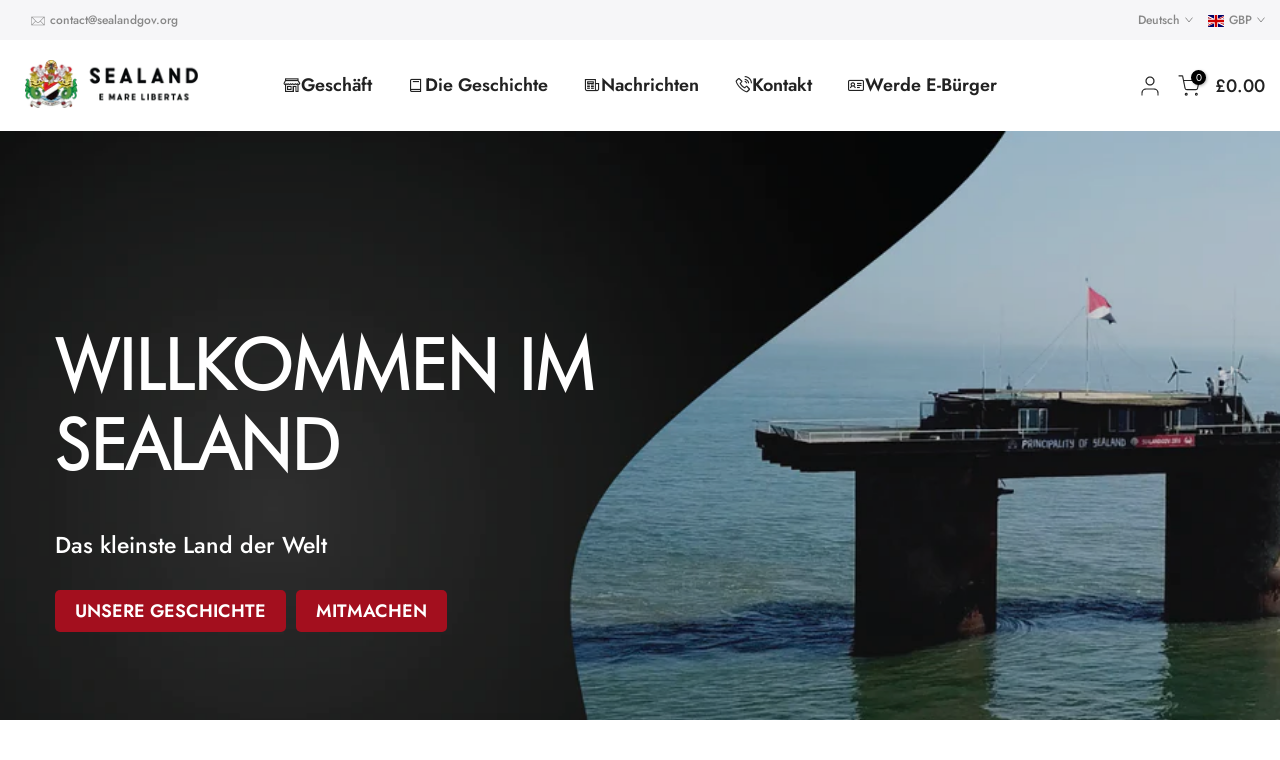

--- FILE ---
content_type: text/html; charset=utf-8
request_url: https://sealandgov.org/de/?section_id=search-hidden
body_size: 2367
content:
<div id="shopify-section-search-hidden" class="shopify-section"><div class="t4s-drawer__header">
   <span class="is--login" aria-hidden="false">Suche auf unserer Website</span>
   <button class="t4s-drawer__close" data-drawer-close aria-label="Suche schließen"><svg class="t4s-iconsvg-close" role="presentation" viewBox="0 0 16 14"><path d="M15 0L1 14m14 0L1 0" stroke="currentColor" fill="none" fill-rule="evenodd"></path></svg></button>
</div>
<form data-frm-search action="/de/search" method="get" class="t4s-mini-search__frm t4s-pr" role="search">
   <input type="hidden" name="type" value="product">
   <input type="hidden" name="options[unavailable_products]" value="last">
   <input type="hidden" name="options[prefix]" value="last"><div data-cat-search class="t4s-mini-search__cat">
         <select data-name="product_type">
           <option value="*">Alle Kategorien</option><option value="Digital E-Citizenship">Digital E-Citizenship</option><option value="E-Citizens Store">E-Citizens Store</option><option value="Merchandise">Merchandise</option><option value="Noble Titles">Noble Titles</option><option value="Official Documents">Official Documents</option></select>
     </div><div class="t4s-mini-search__btns t4s-pr t4s-oh">
      <input data-input-search class="t4s-mini-search__input" autocomplete="off" type="text" name="q" placeholder="Suche">
      <button data-submit-search class="t4s-mini-search__submit t4s-btn-loading__svg" type="submit">
         <svg class="t4s-btn-op0" viewBox="0 0 18 19" width="16"><path fill-rule="evenodd" clip-rule="evenodd" d="M11.03 11.68A5.784 5.784 0 112.85 3.5a5.784 5.784 0 018.18 8.18zm.26 1.12a6.78 6.78 0 11.72-.7l5.4 5.4a.5.5 0 11-.71.7l-5.41-5.4z" fill="currentColor"></path></svg>
         <div class="t4s-loading__spinner t4s-dn">
            <svg width="16" height="16" aria-hidden="true" focusable="false" role="presentation" class="t4s-svg__spinner" viewBox="0 0 66 66" xmlns="http://www.w3.org/2000/svg"><circle class="t4s-path" fill="none" stroke-width="6" cx="33" cy="33" r="30"></circle></svg>
         </div>
      </button>
   </div><div data-listKey class="t4s-mini-search__keys">
         <span class="t4s-mini-search__label">Schnellsuche:</span>
         <ul class="t4s-mini-search__listKey t4s-d-inline-block"><li class="t4s-d-inline-block"><a data-key='Titel' href="/de/search?type=product&options%5Bunavailable_products%5D=last&options%5Bprefix%5D=last&q=Titel">Titel, </a></li>
            <li class="t4s-d-inline-block"><a data-key='Merchandise' href="/de/search?type=product&options%5Bunavailable_products%5D=last&options%5Bprefix%5D=last&q=Merchandise">Merchandise </a></li>
            </ul>
      </div></form><div data-title-search class="t4s-mini-search__title">Brauchen Sie eine Inspiration?</div><div class="t4s-drawer__content">
   <div class="t4s-drawer__main">
      <div data-t4s-scroll-me class="t4s-drawer__scroll t4s-current-scrollbar">

         <div data-skeleton-search class="t4s-skeleton_wrap t4s-dn"><div class="t4s-row t4s-space-item-inner">
               <div class="t4s-col-auto t4s-col-item t4s-widget_img_pr"><div class="t4s-skeleton_img"></div></div>
               <div class="t4s-col t4s-col-item t4s-widget_if_pr"><div class="t4s-skeleton_txt1"></div><div class="t4s-skeleton_txt2"></div></div>
            </div><div class="t4s-row t4s-space-item-inner">
               <div class="t4s-col-auto t4s-col-item t4s-widget_img_pr"><div class="t4s-skeleton_img"></div></div>
               <div class="t4s-col t4s-col-item t4s-widget_if_pr"><div class="t4s-skeleton_txt1"></div><div class="t4s-skeleton_txt2"></div></div>
            </div><div class="t4s-row t4s-space-item-inner">
               <div class="t4s-col-auto t4s-col-item t4s-widget_img_pr"><div class="t4s-skeleton_img"></div></div>
               <div class="t4s-col t4s-col-item t4s-widget_if_pr"><div class="t4s-skeleton_txt1"></div><div class="t4s-skeleton_txt2"></div></div>
            </div><div class="t4s-row t4s-space-item-inner">
               <div class="t4s-col-auto t4s-col-item t4s-widget_img_pr"><div class="t4s-skeleton_img"></div></div>
               <div class="t4s-col t4s-col-item t4s-widget_if_pr"><div class="t4s-skeleton_txt1"></div><div class="t4s-skeleton_txt2"></div></div>
            </div></div>
         <div data-results-search class="t4s-mini-search__content t4s_ratioadapt"><div class="t4s-row t4s-space-item-inner t4s-widget__pr">
	<div class="t4s-col-item t4s-col t4s-widget_img_pr"><a class="t4s-d-block t4s-pr t4s-oh t4s_ratio t4s-bg-11" href="/de/products/becoming-a-lord-or-lady" style="background: url(//sealandgov.org/cdn/shop/products/Premiumframedlordlady.png?v=1706708549&width=1);--aspect-ratioapt: 1.100371747211896">
				<img class="lazyloadt4s" data-src="//sealandgov.org/cdn/shop/products/Premiumframedlordlady.png?v=1706708549&width=1" data-widths="[100,200,400,600,700,800,900,1000,1200,1400,1600]" data-optimumx="2" data-sizes="auto" src="[data-uri]" width="1184" height="1076" alt="Werden Sie ein Lord oder eine Lady">
			</a></div>
	<div class="t4s-col-item t4s-col t4s-widget_if_pr">
		<a href="/de/products/becoming-a-lord-or-lady" class="t4s-d-block t4s-widget__pr-title">Werden Sie ein Lord oder eine Lady</a><div class="t4s-widget__pr-price"data-pr-price data-product-price>Von&nbsp;<meta charset="utf-8">£24.99 GBP
</div></div>
</div>
 <div class="t4s-row t4s-space-item-inner t4s-widget__pr">
	<div class="t4s-col-item t4s-col t4s-widget_img_pr"><a class="t4s-d-block t4s-pr t4s-oh t4s_ratio t4s-bg-11" href="/de/products/become-a-baron-or-baroness" style="background: url(//sealandgov.org/cdn/shop/files/BaronessthebestgiftinNYMAG.png?v=1700820896&width=1);--aspect-ratioapt: 1.099302200751476">
				<img class="lazyloadt4s" data-src="//sealandgov.org/cdn/shop/files/BaronessthebestgiftinNYMAG.png?v=1700820896&width=1" data-widths="[100,200,400,600,700,800,900,1000,1200,1400,1600]" data-optimumx="2" data-sizes="auto" src="[data-uri]" width="4096" height="3726" alt="Werden Sie ein Baron oder eine Baronin">
			</a></div>
	<div class="t4s-col-item t4s-col t4s-widget_if_pr">
		<a href="/de/products/become-a-baron-or-baroness" class="t4s-d-block t4s-widget__pr-title">Werden Sie ein Baron oder eine Baronin</a><div class="t4s-widget__pr-price"data-pr-price data-product-price>Von&nbsp;<meta charset="utf-8">£39.99 GBP
</div></div>
</div>
 <div class="t4s-row t4s-space-item-inner t4s-widget__pr">
	<div class="t4s-col-item t4s-col t4s-widget_img_pr"><a class="t4s-d-block t4s-pr t4s-oh t4s_ratio t4s-bg-11" href="/de/products/become-a-sealand-e-citizen" style="background: url(//sealandgov.org/cdn/shop/files/E-citizenshipproductsphysicalpreview_physicalecardproductimgcopy2.png?v=1741193240&width=1);--aspect-ratioapt: 1.098576700052715">
				<img class="lazyloadt4s" data-src="//sealandgov.org/cdn/shop/files/E-citizenshipproductsphysicalpreview_physicalecardproductimgcopy2.png?v=1741193240&width=1" data-widths="[100,200,400,600,700,800,900,1000,1200,1400,1600]" data-optimumx="2" data-sizes="auto" src="[data-uri]" width="2084" height="1897" alt="Werden Sie ein Sealand E-Citizen">
			</a></div>
	<div class="t4s-col-item t4s-col t4s-widget_if_pr">
		<a href="/de/products/become-a-sealand-e-citizen" class="t4s-d-block t4s-widget__pr-title">Werden Sie ein Sealand E-Citizen</a><div class="t4s-widget__pr-price"data-pr-price data-product-price>£7.99 GBP
</div></div>
</div>
 <div class="t4s-row t4s-space-item-inner t4s-widget__pr">
	<div class="t4s-col-item t4s-col t4s-widget_img_pr"><a class="t4s-d-block t4s-pr t4s-oh t4s_ratio t4s-bg-11" href="/de/products/becoming-a-knight" style="background: url(//sealandgov.org/cdn/shop/files/SirPremiumFrame_98dd55c7-d0be-4e88-a7c8-b7b8ff8dd9c3.png?v=1700820449&width=1);--aspect-ratioapt: 1.0955777460770328">
				<img class="lazyloadt4s" data-src="//sealandgov.org/cdn/shop/files/SirPremiumFrame_98dd55c7-d0be-4e88-a7c8-b7b8ff8dd9c3.png?v=1700820449&width=1" data-widths="[100,200,400,600,700,800,900,1000,1200,1400,1600]" data-optimumx="2" data-sizes="auto" src="[data-uri]" width="1536" height="1402" alt="Werden Sie ein Sir oder eine Dame (Ritterschaft)">
			</a></div>
	<div class="t4s-col-item t4s-col t4s-widget_if_pr">
		<a href="/de/products/becoming-a-knight" class="t4s-d-block t4s-widget__pr-title">Werden Sie ein Sir oder eine Dame (Ritterschaft)</a><div class="t4s-widget__pr-price"data-pr-price data-product-price>Von&nbsp;<meta charset="utf-8">£99.99 GBP
</div></div>
</div>
 <div class="t4s-row t4s-space-item-inner t4s-widget__pr">
	<div class="t4s-col-item t4s-col t4s-widget_img_pr"><a class="t4s-d-block t4s-pr t4s-oh t4s_ratio t4s-bg-11" href="/de/products/become-a-count-or-countess" style="background: url(//sealandgov.org/cdn/shop/products/Count_06_Frame-scaled.jpg?v=1678448814&width=1);--aspect-ratioapt: 1.0987124463519313">
				<img class="lazyloadt4s" data-src="//sealandgov.org/cdn/shop/products/Count_06_Frame-scaled.jpg?v=1678448814&width=1" data-widths="[100,200,400,600,700,800,900,1000,1200,1400,1600]" data-optimumx="2" data-sizes="auto" src="[data-uri]" width="2560" height="2330" alt="Werden Sie ein Graf oder eine Gräfin">
			</a></div>
	<div class="t4s-col-item t4s-col t4s-widget_if_pr">
		<a href="/de/products/become-a-count-or-countess" class="t4s-d-block t4s-widget__pr-title">Werden Sie ein Graf oder eine Gräfin</a><div class="t4s-widget__pr-price"data-pr-price data-product-price>Von&nbsp;<meta charset="utf-8">£199.99 GBP
</div></div>
</div>
 </div>
      </div>
   </div><div data-viewAll-search class="t4s-drawer__bottom">
            <a href="/de/collections/shop" class="t4s-mini-search__viewAll t4s-d-block">Alle anzeigen <svg width="16" xmlns="http://www.w3.org/2000/svg" viewBox="0 0 32 32"><path d="M 18.71875 6.78125 L 17.28125 8.21875 L 24.0625 15 L 4 15 L 4 17 L 24.0625 17 L 17.28125 23.78125 L 18.71875 25.21875 L 27.21875 16.71875 L 27.90625 16 L 27.21875 15.28125 Z"/></svg></a>
         </div></div></div>

--- FILE ---
content_type: text/css
request_url: https://cdn.shopify.com/extensions/019bc5a6-322f-7ef6-9b8d-db489610fd75/ryviu-theme-extension-71/assets/badge.css
body_size: 356
content:
ryviu-badge {
  display: flex;
  justify-content: center;
  padding: 30px;
}

.ryviu--badge-box {
  padding: 0;
  margin: 0 auto;
  text-align: center;
  width: fit-content;
}

.r--badge-top,
.r--badge-bottom {
  text-align: center;
}

.r--badge-top b {
  font-size: 25px !important;
  margin-right: 10px;
}

.Ry-Title-Badge {
  font-size: 22px;
  font-style: normal;
  font-weight: 500;
  line-height: normal;
  margin: 0;
}

.Ry-Footer-Badge p:not(.Ry-Verify-Reviews):not(.Ry-Number-Reviews) {
  font-size: 13px;
  font-style: normal;
  opacity: 0.8;
  font-weight: 400;
  line-height: normal;
  margin: 0;
  padding: 0;
}

.Ry-Avg-Badge {
  font-size: 36px;
  font-style: normal;
  font-weight: 400;
  line-height: normal;
}

.Ry-Header-Badge {
  display: flex;
}

.Ry-Mid-Badge {
  gap: 4px;
}

.Ry-Badge-Wrapper {
  cursor: pointer;
  user-select: none;
}

.Ry-Badge-Wrapper.r_dark,
.Ry-Badge-Wrapper.r_border {
  border-radius: 15px;
  border: 1px solid #F4F4F4;
  box-shadow: 0px 4px 4px 0px rgba(0, 0, 0, 0.08);
  max-width: 400px;
  min-width: 223px;
  margin-top: 16px;
  margin-bottom: 16px;
}

.style-1.Ry-Badge-Wrapper {
  display: flex;
  align-content: center;
  justify-content: center;
  align-items: center;
  gap: 28px;
}

.style-1 .r--stars {
  display: flex;
}

.style-1 .r--badge-top {
  display: flex;
  align-content: center;
  justify-content: center;
  align-items: center;
  gap: 8px;
}

.style-1 .r--badge-top .Ry-Avg-Badge {
  line-height: 1;
}

.style-1 .Ry-Mid-Badge {
  display: flex;
  flex-direction: column;
  align-items: flex-start;
}

.style-2.Ry-Badge-Wrapper {
  display: flex;
  flex-direction: column;
  align-content: center;
  justify-content: center;
  align-items: center;
  gap: 8px;
}

.style-2 .r--stars {
  display: flex;
}

.style-2 .r--badge-top {
  display: flex;
  align-content: center;
  justify-content: center;
  align-items: center;
  gap: 8px;
}

.style-2 .r--badge-top .Ry-Avg-Badge {
  line-height: 1;
}

.style-2 .Ry-Mid-Badge {
  display: flex;
  flex-direction: column;
  align-items: center;
}

.image-dark {
  display: none;
}

.r_dark.ryviu--badge-box {
  background: #1E1C1C;
  color: #fff;
}

.r_dark .image-dark {
  display: block;
}

.r_dark .image-light {
  display: none;
}

.Ry-Badge-Bk {
  position: absolute;
  top: 0;
  width: 100%;
  height: 100%;
}

.Ry-Badge-Bk::before {
  position: absolute;
  top: 15px;
  right: 15px;
  bottom: 15px;
  left: 15px;
  content: '';
  background: #fff;
  border-radius: 50%;
}

.Ry-Badge-Bk svg {
  width: 100%;
  height: 100%;
}

.Ry-Verify-Reviews {
  color: var(--text-color-badge, #242424);
  font-size: 13px !important;
  font-style: normal;
  font-weight: 500;
  margin: 0;
  padding: 0;
  line-height: normal;
}

.Ry-Number-Reviews {
  color: var(--text-color-badge, #242424);
  font-size: 11px !important;
  opacity: .9;
  font-style: normal;
  font-weight: 400;
  margin: 0 auto;
  line-height: normal;
  max-width: 90px;
}

.Ry-Line-Star {
  width: 90px;
  position: relative;
}

.Ry-Line-Star::before,
.Ry-Line-Star::after {
  content: '';
  width: 30px;
  height: 1px;
  position: absolute;
  top: 55%;
  left: 0;
  transform: translateY(-50%);
  background: var(--color-badge, #E15C12);
}

.Ry-Line-Star::after {
  left: auto;
  right: 0;
}

.Layout-0 {
  padding: 20px 16px;
}

.Layout-1 .Ry-Footer-Badge,
.Layout-2 .Ry-Footer-Badge,
.Layout-3 .Ry-Footer-Badge {
  z-index: 1;
}

.Layout-1 .r--badge-top,
.Layout-2 .r--badge-top,
.Layout-3 .r--badge-top {
  gap: 1px;
}

.Layout-1 .Ry-Avg-Badge,
.Layout-2 .Ry-Avg-Badge,
.Layout-3 .Ry-Avg-Badge {
  font-size: 55px;
  font-style: normal;
  color: var(--color-badge, #E15C12);
  font-weight: 500;
  line-height: normal;
}

.Ry-Line-Star svg path,
.Layout-2 svg path,
.Layout-3 svg path {
  fill: var(--color-badge, #E15C12);
}

/* Layout 1 */
.Layout-1 .Ry-Mid-Badge {
  align-items: center;
  width: 131px;
  height: 175px;
  justify-content: flex-start;
  padding: 0px;
  position: relative;
}

.Layout-1 .r--badge-top {
  margin-top: 18px;
}

.Layout-1 .Ry-Footer-Badge {
  width: 100%;
}

.Layout-1 .Ry-Footer-Badge .Ry-Verify-Reviews {
  background: var(--color-badge, #E15C12);
  color: #fff;
  height: 20px;
  margin: 10px -1px 8px;
  line-height: 20px;
  position: relative;
}

.Layout-1 .Ry-Footer-Badge .Ry-Verify-Reviews::before,
.Layout-1 .Ry-Footer-Badge .Ry-Verify-Reviews::after {
  content: "";
  position: absolute;
  display: block;
  border-style: solid;
  border-color: transparent transparent var(--color-badge, #E15C12);
  filter: brightness(80%);
  top: -13px;
}

.Layout-1 .Ry-Footer-Badge .Ry-Verify-Reviews::before {
  left: 0;
  border-width: 6px 0 7px 5px;
}

.Layout-1 .Ry-Footer-Badge .Ry-Verify-Reviews::after {
  right: 0;
  border-width: 6px 5px 7px 0;
}

.Layout-1 .Ry-Badge-Bk svg {
  width: auto;
  height: auto;
}

/* Layout 2 */
.Layout-2 .Ry-Mid-Badge {
  width: 170px;
  height: 170px;
  justify-content: center;
  padding: 13px;
  position: relative;
  align-items: center;
}

.Layout-2 .Ry-Badge-Bk svg path {
  fill: var(--color-badge, #E15C12);
}

/* Layout 3 */
.Layout-3 .Ry-Mid-Badge {
  align-items: center;
  width: 190px;
  height: 190px;
  justify-content: center;
  padding: 0;
  position: relative;
}

.Layout-3 .Ry-Badge-Bk {
  display: flex;
  align-items: flex-end;
  justify-content: center;
}

.Layout-3 .Ry-Badge-Bk::before {
  border: 4px solid var(--color-badge, #E15C12);
  border-radius: 50%;
  z-index: 1;
}

.Layout-3 .Ry-Badge-Bk svg {
  width: auto;
  height: auto;
}

.Layout-3 .r--badge-bottom {
  z-index: 2;
}

--- FILE ---
content_type: text/css
request_url: https://sealandgov.org/cdn/shop/t/7/assets/search-hidden.css?v=139922884370207432601754974604
body_size: 157
content:
#t4s-search-hidden .t4s-drawer__header{padding:5px 0 5px 20px}#t4s-search-hidden .t4s-drawer__header span{font-weight:500}#t4s-search-hidden .t4s-mini-search__frm{padding:30px 20px;border-bottom:1px solid rgba(var(--border-color-rgb),.8)}#t4s-search-hidden .t4s-drawer__close{transition:.3s}#t4s-search-hidden .t4s-drawer__close:hover{background-color:transparent;transform:rotate(180deg)}#t4s-search-hidden .t4s-mini-search__cat{margin-bottom:20px}#t4s-search-hidden input:not([type=submit]):not([type=checkbox]),#t4s-search-hidden select,#t4s-search-hidden textarea{border:1px solid var(--border-color);height:40px;font-size:13px;outline:0;color:var(--text-color);border-radius:0;max-width:100%;width:100%}#t4s-search-hidden input:not([type=submit]):not([type=checkbox]),#t4s-search-hidden textarea{padding:0 15px}#t4s-search-hidden select{vertical-align:middle;font-size:14px;transition:border-color .5s ease 0s;color:var(--secondary-color);border-radius:var(--btn-radius)}#t4s-search-hidden input.t4s-mini-search__input:not([type=submit]):not([type=checkbox]){padding:0 50px 0 20px;line-height:18px;color:var(--secondary-color);border-radius:var(--btn-radius);-webkit-appearance:none;-moz-appearance:none;appearance:none}.t4s-mini-search__submit{position:absolute;top:0;right:0;bottom:0;padding:0;width:50px;border:none;background-color:transparent;color:var(--secondary-color);font-size:15px;font-weight:600;min-height:40px;border-radius:var(--btn-radius);transition:.3s;display:inline-flex;justify-content:center;align-items:center}.t4s-mini-search__submit:hover{background-color:transparent;color:var(--secondary-color)}.t4s-mini-search__keys{font-size:12px;margin-top:10px;margin-left:20px}.t4s-mini-search__label{color:var(--secondary-color);margin-right:5px}.t4s-mini-search__listKey{padding:0;margin:0}.t4s-mini-search__listKey li a{font-weight:400;color:var(--text-color)}.t4s-mini-search__listKey li a:hover{color:var(--accent-color)}.t4s-mini-search__title{font-weight:600;color:var(--secondary-color);padding:10px 20px;border-bottom:1px solid rgba(var(--border-color-rgb),.8);box-shadow:0 3px 10px #81818133}#t4s-search-hidden div[data-viewall-search]{padding:12px 20px;border-top:1px solid rgba(var(--border-color-rgb),.7);box-shadow:0 0 10px rgba(var(--border-color-rgb),.7)}.t4s-mini-search__viewAll{font-size:14px;font-weight:600;transition:.3s;color:var(--secondary-color)}.t4s-mini-search__viewAll svg{width:18px;height:auto;fill:currentColor;position:relative;top:3px;transition:-webkit-transform .2s ease-in-out,transform .2s ease-in-out}.t4s-mini-search__viewAll:hover>svg{-webkit-transform:translateX(.25rem);transform:translate(.25rem)}.t4s-mini-search__content{padding:20px}#t4s-search-hidden .t4s-widget_img_pr{padding-right:0;min-width:95px;max-width:95px;max-height:120px}#t4s-search-hidden .t4s-widget_img_pr>a{height:100%}#t4s-search-hidden .t4s-widget_img_pr img{max-height:120px;object-fit:contain}#t4s-search-hidden .t4s-widget_if_pr{padding-left:10px!important;color:var(--text-color)}#t4s-search-hidden .t4s-space-item-inner:not(:last-child),.t4s-frm-search__results .t4s-space-item-inner:not(:last-child){margin-bottom:10px;padding-bottom:10px}#t4s-search-hidden .t4s-product-title{color:var(--secondary-color);font-weight:500;line-height:24px}#t4s-search-hidden .t4s-product-title:hover{color:var(--accent-color)}.t4s-skeleton_img{background:#e1e3e4;padding-bottom:100%;width:80px}.t4s-skeleton_txt1,.t4s-skeleton_txt2{height:10px;width:100%;background:#e1e3e4;margin-bottom:8px}.t4s-skeleton_txt2{width:38%;margin-bottom:0}.t4s-skeleton_wrap{padding:20px;animation:.45s linear 0s infinite alternate none running skeletonAnimation;will-change:opacity}@-webkit-keyframes skeletonAnimation{0%{opacity:.45}to{opacity:.9}}@keyframes skeletonAnimation{0%{opacity:.45}to{opacity:.9}}
/*# sourceMappingURL=/cdn/shop/t/7/assets/search-hidden.css.map?v=139922884370207432601754974604 */


--- FILE ---
content_type: text/javascript; charset=utf-8
request_url: https://sealandgov.org/de/cart/update.js?attributes%5Bhost%5D=https%3A%2F%2Fsealandgov.org&attributes%5Bsw%5D=1280&attributes%5Bsh%5D=720&attributes%5Bfbp%5D=fb.1.1768973390825.943518090&attributes%5Bttp%5D=39T41M8NmXs4Tr5ELEa3Z99Yo7g&attributes%5Blocale%5D=de&attributes%5Bcountry%5D=GB
body_size: 526
content:
{"token":"hWN7qubtEwTAbyfr38J6eNpB?key=ec6fbf8b9b76d53796cd35463ebb07fa","note":null,"attributes":{"country":"GB","fbp":"fb.1.1768973390825.943518090","host":"https://sealandgov.org","locale":"de","sh":"720","sw":"1280","ttp":"39T41M8NmXs4Tr5ELEa3Z99Yo7g"},"original_total_price":0,"total_price":0,"total_discount":0,"total_weight":0.0,"item_count":0,"items":[],"requires_shipping":false,"currency":"GBP","items_subtotal_price":0,"cart_level_discount_applications":[],"discount_codes":[],"items_changelog":{"added":[]}}